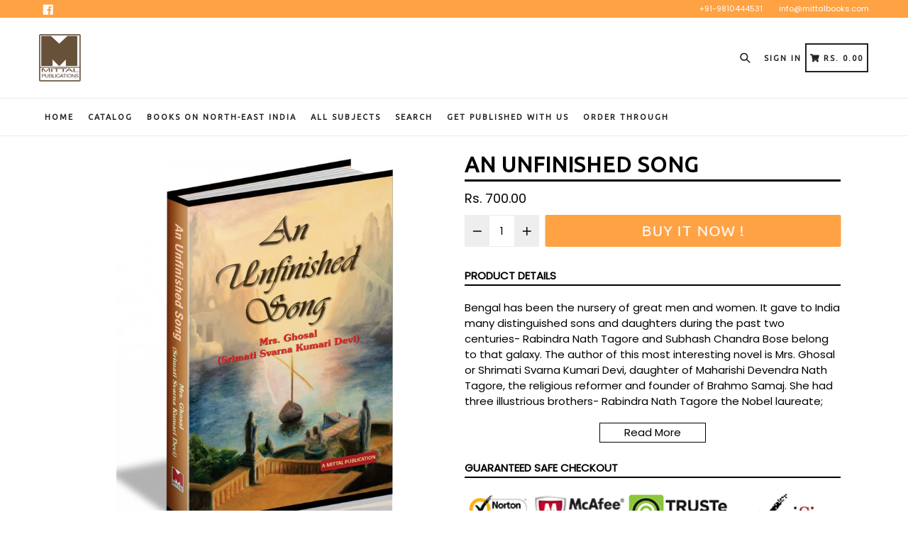

--- FILE ---
content_type: text/css
request_url: https://mittalbooks.com/cdn/shop/t/5/assets/typo-color.scss.css?v=153476364811044531671600161343
body_size: -383
content:
.site-nav__link--main,.site-nav__link.site-nav__child-link{font-size:11px;font-family:Ubuntu,HelveticaNeue,Helvetica Neue,sans-serif;font-weight:700;letter-spacing:2px;text-transform:uppercase}.mobile-nav__link,.mobile-nav__sublist-link{font-family:Ubuntu,HelveticaNeue,Helvetica Neue,sans-serif;font-weight:700;letter-spacing:2px}#desktop_currency .currency-picker,.right_side{font-size:11px;font-family:Ubuntu,HelveticaNeue,Helvetica Neue,sans-serif;font-weight:700;letter-spacing:2px;text-transform:uppercase}.head-crt-icon{font-size:11px;vertical-align:text-bottom}.imgsldover{font-size:52px;font-family:Ubuntu,HelveticaNeue,Helvetica Neue,sans-serif;font-weight:600;letter-spacing:2px;text-transform:uppercase}@media only screen and (max-width: 750px){.imgsldover{font-size:20px}}.imgsldover_sub{font-size:22px;font-family:Ubuntu,HelveticaNeue,Helvetica Neue,sans-serif;font-weight:400;letter-spacing:0px;text-transform:uppercase}@media only screen and (max-width: 750px){.imgsldover_sub{font-size:16px}}.title{font-size:30px;font-family:Ubuntu,HelveticaNeue,Helvetica Neue,sans-serif;font-weight:600;letter-spacing:0px;text-transform:uppercase}.heading{font-size:30px;font-family:Ubuntu,HelveticaNeue,Helvetica Neue,sans-serif;font-weight:600;letter-spacing:1px;text-transform:uppercase}.heading_with_nosize{font-family:Ubuntu,HelveticaNeue,Helvetica Neue,sans-serif;font-weight:600;text-transform:uppercase}.subheading{font-size:16px;font-family:Avant Garde,Avantgarde,Century Gothic,CenturyGothic,AppleGothic,sans-serif;font-weight:400;letter-spacing:0px;text-transform:none}.info_title{font-family:Avant Garde,Avantgarde,Century Gothic,CenturyGothic,AppleGothic,sans-serif}
/*# sourceMappingURL=/cdn/shop/t/5/assets/typo-color.scss.css.map?v=153476364811044531671600161343 */
